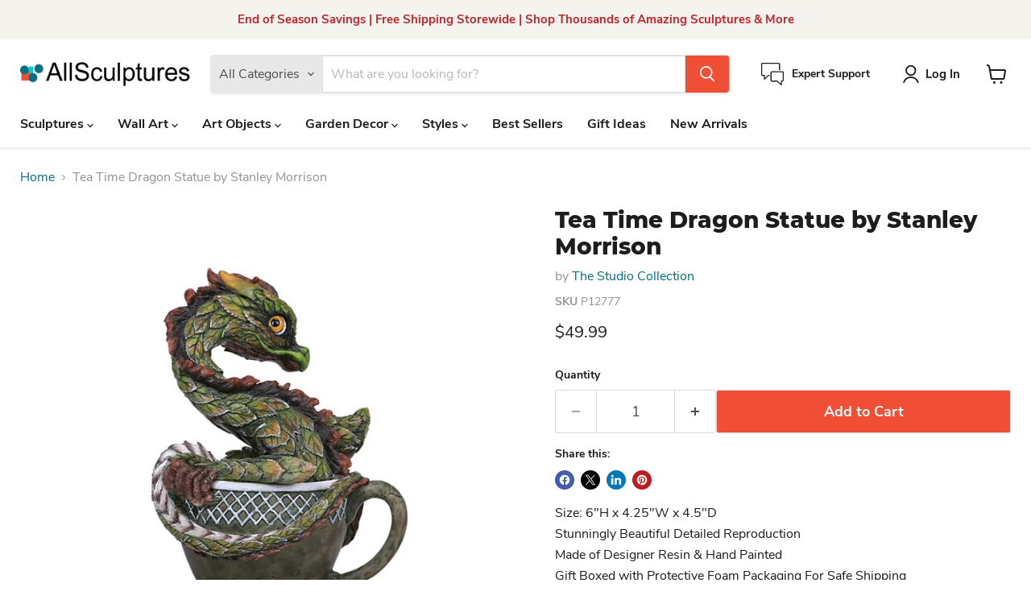

--- FILE ---
content_type: text/html; charset=utf-8
request_url: https://allsculptures.com/collections/all/products/tea-time-dragon-statue-by-stanley-morrison?view=recently-viewed
body_size: 1750
content:










  









<div
  class="productgrid--item  imagestyle--natural      productitem--emphasis  product-recently-viewed-card    show-actions--mobile"
  data-product-item
  data-product-quickshop-url="/products/tea-time-dragon-statue-by-stanley-morrison"
  
    data-recently-viewed-card
  
>
  <div class="productitem" data-product-item-content>
    
    
    
    

    

    
      

      
    

    <div class="productitem__container">
      <div class="product-recently-viewed-card-time" data-product-handle="tea-time-dragon-statue-by-stanley-morrison">
      <button
        class="product-recently-viewed-card-remove"
        aria-label="close"
        data-remove-recently-viewed
      >
        


                                                                        <svg class="icon-remove "    aria-hidden="true"    focusable="false"    role="presentation"    xmlns="http://www.w3.org/2000/svg" width="10" height="10" viewBox="0 0 10 10" xmlns="http://www.w3.org/2000/svg">      <path fill="currentColor" d="M6.08785659,5 L9.77469752,1.31315906 L8.68684094,0.225302476 L5,3.91214341 L1.31315906,0.225302476 L0.225302476,1.31315906 L3.91214341,5 L0.225302476,8.68684094 L1.31315906,9.77469752 L5,6.08785659 L8.68684094,9.77469752 L9.77469752,8.68684094 L6.08785659,5 Z"></path>    </svg>                                              

      </button>
    </div>

      <div class="productitem__image-container">
        <a
          class="productitem--image-link"
          href="/products/tea-time-dragon-statue-by-stanley-morrison"
          tabindex="-1"
          data-product-page-link
        >
          <figure
            class="productitem--image"
            data-product-item-image
            
              style="--product-grid-item-image-aspect-ratio: 1.0;"
            
          >
            
              
                
                

  
    <noscript data-rimg-noscript>
      <img
        
          src="//allsculptures.com/cdn/shop/files/Tea-Time-Dragon-Statue_512x512.jpg?v=1695782189"
        

        alt=""
        data-rimg="noscript"
        srcset="//allsculptures.com/cdn/shop/files/Tea-Time-Dragon-Statue_512x512.jpg?v=1695782189 1x, //allsculptures.com/cdn/shop/files/Tea-Time-Dragon-Statue_896x896.jpg?v=1695782189 1.75x"
        class="productitem--image-alternate"
        
        
      >
    </noscript>
  

  <img
    
      src="//allsculptures.com/cdn/shop/files/Tea-Time-Dragon-Statue_512x512.jpg?v=1695782189"
    
    alt=""

    
      data-rimg="lazy"
      data-rimg-scale="1"
      data-rimg-template="//allsculptures.com/cdn/shop/files/Tea-Time-Dragon-Statue_{size}.jpg?v=1695782189"
      data-rimg-max="900x900"
      data-rimg-crop="false"
      
      srcset="data:image/svg+xml;utf8,<svg%20xmlns='http://www.w3.org/2000/svg'%20width='512'%20height='512'></svg>"
    

    class="productitem--image-alternate"
    
    
  >



  <div data-rimg-canvas></div>


              
              

  
    <noscript data-rimg-noscript>
      <img
        
          src="//allsculptures.com/cdn/shop/files/Tea-Time-Dragon-Statue-by-Stanley-Morrison_512x512.jpg?v=1695782166"
        

        alt=""
        data-rimg="noscript"
        srcset="//allsculptures.com/cdn/shop/files/Tea-Time-Dragon-Statue-by-Stanley-Morrison_512x512.jpg?v=1695782166 1x, //allsculptures.com/cdn/shop/files/Tea-Time-Dragon-Statue-by-Stanley-Morrison_896x896.jpg?v=1695782166 1.75x"
        class="productitem--image-primary"
        
        
      >
    </noscript>
  

  <img
    
      src="//allsculptures.com/cdn/shop/files/Tea-Time-Dragon-Statue-by-Stanley-Morrison_512x512.jpg?v=1695782166"
    
    alt=""

    
      data-rimg="lazy"
      data-rimg-scale="1"
      data-rimg-template="//allsculptures.com/cdn/shop/files/Tea-Time-Dragon-Statue-by-Stanley-Morrison_{size}.jpg?v=1695782166"
      data-rimg-max="900x900"
      data-rimg-crop="false"
      
      srcset="data:image/svg+xml;utf8,<svg%20xmlns='http://www.w3.org/2000/svg'%20width='512'%20height='512'></svg>"
    

    class="productitem--image-primary"
    
    
  >



  <div data-rimg-canvas></div>


            

            



























  
  
  

  <span class="productitem__badge productitem__badge--sale"
    data-badge-sales
    style="display: none;"
  >
    <span data-badge-sales-range>
      
        
          Save <span data-price-percent-saved>0</span>%
        
      
    </span>
    <span data-badge-sales-single style="display: none;">
      
        Save <span data-price-percent-saved></span>%
      
    </span>
  </span>

            <span class="visually-hidden">Tea Time Dragon Statue by Stanley Morrison</span>
          </figure>
        </a>
      </div><div class="productitem--info">
        
          
        

        
          






























<div class="price productitem__price ">
  
    <div
      class="price__compare-at visible"
      data-price-compare-container
    >

      
        <span class="money price__original" data-price-original></span>
      
    </div>


    
      
      <div class="price__compare-at--hidden" data-compare-price-range-hidden>
        
          <span class="visually-hidden">Original Price</span>
          <span class="money price__compare-at--min" data-price-compare-min>
            $49.99
          </span>
          -
          <span class="visually-hidden">Original Price</span>
          <span class="money price__compare-at--max" data-price-compare-max>
            $49.99
          </span>
        
      </div>
      <div class="price__compare-at--hidden" data-compare-price-hidden>
        <span class="visually-hidden">Original Price</span>
        <span class="money price__compare-at--single" data-price-compare>
          
        </span>
      </div>
    
  

  <div class="price__current price__current--emphasize " data-price-container>

    

    
      
      
      <span class="money" data-price>
        $49.99
      </span>
    
    
  </div>

  
    
    <div class="price__current--hidden" data-current-price-range-hidden>
      
        <span class="money price__current--min" data-price-min>$49.99</span>
        -
        <span class="money price__current--max" data-price-max>$49.99</span>
      
    </div>
    <div class="price__current--hidden" data-current-price-hidden>
      <span class="visually-hidden">Current Price</span>
      <span class="money" data-price>
        $49.99
      </span>
    </div>
  

  
    
    
    
    

    <div
      class="
        productitem__unit-price
        hidden
      "
      data-unit-price
    >
      <span class="productitem__total-quantity" data-total-quantity></span> | <span class="productitem__unit-price--amount money" data-unit-price-amount></span> / <span class="productitem__unit-price--measure" data-unit-price-measure></span>
    </div>
  

  
</div>


        

        <h2 class="productitem--title">
          <a href="/products/tea-time-dragon-statue-by-stanley-morrison" data-product-page-link>
            Tea Time Dragon Statue by Stanley Morrison
          </a>
        </h2>

        
          
            <span class="productitem--vendor">
              <a href="/collections/vendors?q=The%20Studio%20Collection" title="The Studio Collection">The Studio Collection</a>
            </span>
          
        

        

        
          
            <div class="productitem__stock-level">
              







<div class="product-stock-level-wrapper" >
  
</div>

            </div>
          

          
            
          
        

        
          <div class="productitem--description">
            <p>Size: 6"H x 4.25"W x 4.5"DStunningly Beautiful Detailed ReproductionMade of Designer Resin &amp; Hand PaintedGift Boxed with Protective Foam Packag...</p>

            
              <a
                href="/products/tea-time-dragon-statue-by-stanley-morrison"
                class="productitem--link"
                data-product-page-link
              >
                View Full Details
              </a>
            
          </div>
        
      </div>

      
    </div>
  </div>

  
    <script type="application/json" data-quick-buy-settings>
      {
        "cart_redirection": true,
        "money_format": "${{amount}}"
      }
    </script>
  
</div>


--- FILE ---
content_type: text/javascript; charset=utf-8
request_url: https://allsculptures.com/products/tea-time-dragon-statue-by-stanley-morrison.js
body_size: 749
content:
{"id":8061051371738,"title":"Tea Time Dragon Statue by Stanley Morrison","handle":"tea-time-dragon-statue-by-stanley-morrison","description":"\u003cp\u003eSize: 6\"H x 4.25\"W x 4.5\"D\u003cbr data-mce-fragment=\"1\"\u003eStunningly Beautiful Detailed Reproduction\u003cbr data-mce-fragment=\"1\"\u003eMade of Designer Resin \u0026amp; Hand Painted\u003cbr data-mce-fragment=\"1\"\u003eGift Boxed with Protective Foam Packaging For Safe Shipping\u003cbr data-mce-fragment=\"1\"\u003eThe Studio Collection by Veronese Design\u003cbr data-mce-fragment=\"1\"\u003eNormally Ships in 2-3 Business Days\u003c\/p\u003e\n\u003cp\u003e\u003ca href=\"https:\/\/allsculptures.com\/pages\/veronese-design\" target=\"_blank\"\u003eLearn More and Shop the Entire Studio Collection\u003c\/a\u003e\u003c\/p\u003e\n\u003cp\u003eTake your teatime to new heights with the Tea Time Dragon Statue by Stanley Morrison. Its enchanting design will add a touch of sophistication to your tabletop, transforming a simple ritual into a sublime experience. Crafted from premium material, this delightful dragon is the perfect companion for your next teatime.\u003c\/p\u003e\n\u003cp\u003e\u003ca href=\"https:\/\/allsculptures.com\/collections\/drinks-and-dragons\" data-mce-href=\"https:\/\/allsculptures.com\/collections\/drinks-and-dragons\"\u003eView The Entire Drinks \u0026amp; Dragon Series by Stanley Morrison\u003c\/a\u003e\u003c\/p\u003e","published_at":"2023-09-26T22:37:35-04:00","created_at":"2023-09-26T22:33:13-04:00","vendor":"The Studio Collection","type":"","tags":["Dragons","Drinks and Dragons","Fantasy Animal Sculptures","Medieval-Gothic","Medieval\/Gothic Sculptures","Sci Fi \u0026 Fantasy Sculptures","Sculpture","Size_Small- 6-12 inches","Statue","Veronese Design-Fantasy Animals","Veronese Design-Medieval-Gothic Statues"],"price":4999,"price_min":4999,"price_max":4999,"available":true,"price_varies":false,"compare_at_price":null,"compare_at_price_min":0,"compare_at_price_max":0,"compare_at_price_varies":false,"variants":[{"id":44102972473562,"title":"Default Title","option1":"Default Title","option2":null,"option3":null,"sku":"P12777","requires_shipping":true,"taxable":true,"featured_image":null,"available":true,"name":"Tea Time Dragon Statue by Stanley Morrison","public_title":null,"options":["Default Title"],"price":4999,"weight":0,"compare_at_price":null,"inventory_management":null,"barcode":"726549127779","requires_selling_plan":false,"selling_plan_allocations":[]}],"images":["\/\/cdn.shopify.com\/s\/files\/1\/0661\/2733\/1546\/files\/Tea-Time-Dragon-Statue-by-Stanley-Morrison.jpg?v=1695782166","\/\/cdn.shopify.com\/s\/files\/1\/0661\/2733\/1546\/files\/Tea-Time-Dragon-Statue.jpg?v=1695782189"],"featured_image":"\/\/cdn.shopify.com\/s\/files\/1\/0661\/2733\/1546\/files\/Tea-Time-Dragon-Statue-by-Stanley-Morrison.jpg?v=1695782166","options":[{"name":"Title","position":1,"values":["Default Title"]}],"url":"\/products\/tea-time-dragon-statue-by-stanley-morrison","media":[{"alt":null,"id":32777007759578,"position":1,"preview_image":{"aspect_ratio":1.0,"height":900,"width":900,"src":"https:\/\/cdn.shopify.com\/s\/files\/1\/0661\/2733\/1546\/files\/Tea-Time-Dragon-Statue-by-Stanley-Morrison.jpg?v=1695782166"},"aspect_ratio":1.0,"height":900,"media_type":"image","src":"https:\/\/cdn.shopify.com\/s\/files\/1\/0661\/2733\/1546\/files\/Tea-Time-Dragon-Statue-by-Stanley-Morrison.jpg?v=1695782166","width":900},{"alt":null,"id":32777009103066,"position":2,"preview_image":{"aspect_ratio":1.0,"height":900,"width":900,"src":"https:\/\/cdn.shopify.com\/s\/files\/1\/0661\/2733\/1546\/files\/Tea-Time-Dragon-Statue.jpg?v=1695782189"},"aspect_ratio":1.0,"height":900,"media_type":"image","src":"https:\/\/cdn.shopify.com\/s\/files\/1\/0661\/2733\/1546\/files\/Tea-Time-Dragon-Statue.jpg?v=1695782189","width":900}],"requires_selling_plan":false,"selling_plan_groups":[]}